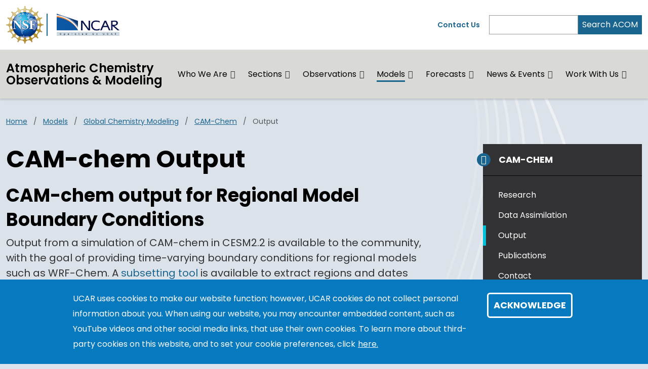

--- FILE ---
content_type: text/html; charset=UTF-8
request_url: https://www2.acom.ucar.edu/gcm/cam-chem-output
body_size: 14662
content:
<!DOCTYPE html>
<html lang="en" dir="ltr" prefix="og: https://ogp.me/ns#">
  <head>
    <meta charset="utf-8" />
<noscript><style>form.antibot * :not(.antibot-message) { display: none !important; }</style>
</noscript><link rel="canonical" href="https://www2.acom.ucar.edu/gcm/cam-chem-output" />
<link rel="icon" href="/profiles/composer/unity-profile/themes/unity/img/app-favicons/ncar/favicon.ico" />
<link rel="icon" sizes="16x16" href="/profiles/composer/unity-profile/themes/unity/img/app-favicons/ncar/favicon-16x16.png" />
<link rel="icon" sizes="32x32" href="/profiles/composer/unity-profile/themes/unity/img/app-favicons/ncar/favicon-32x32.png" />
<link rel="icon" sizes="96x96" href="/profiles/composer/unity-profile/themes/unity/img/app-favicons/ncar/favicon-96x96.png" />
<link rel="apple-touch-icon" href="/profiles/composer/unity-profile/themes/unity/img/app-favicons/ncar/apple-icon-60x60.png" />
<link rel="apple-touch-icon" sizes="72x72" href="/profiles/composer/unity-profile/themes/unity/img/app-favicons/ncar/apple-icon-72x72.png" />
<link rel="apple-touch-icon" sizes="76x76" href="/profiles/composer/unity-profile/themes/unity/img/app-favicons/ncar/apple-icon-76x76.png" />
<link rel="apple-touch-icon" sizes="114x114" href="/profiles/composer/unity-profile/themes/unity/img/app-favicons/ncar/apple-icon-114x114.png" />
<link rel="apple-touch-icon" sizes="120x120" href="/profiles/composer/unity-profile/themes/unity/img/app-favicons/ncar/apple-icon-120x120.png" />
<link rel="apple-touch-icon" sizes="144x144" href="/profiles/composer/unity-profile/themes/unity/img/app-favicons/ncar/apple-icon-144x144.png" />
<link rel="apple-touch-icon" sizes="152x152" href="/profiles/composer/unity-profile/themes/unity/img/app-favicons/ncar/apple-icon-152x152.png" />
<link rel="apple-touch-icon" sizes="180x180" href="/profiles/composer/unity-profile/themes/unity/img/app-favicons/ncar/apple-icon-180x180.png" />
<meta name="apple-mobile-web-app-capable" content="yes" />
<meta name="apple-mobile-web-app-title" content="NCAR" />
<meta name="application-name" content="NCAR" />
<meta name="msapplication-square150x150logo" content="/profiles/composer/unity-profile/themes/unity/img/app-favicons/ncar/ms-icon-150x150.png" />
<meta name="msapplication-square310x310logo" content="/profiles/composer/unity-profile/themes/unity/img/app-favicons/ncar/ms-icon-310x310.png" />
<meta name="msapplication-square70x70logo" content="/profiles/composer/unity-profile/themes/unity/img/app-favicons/ncar/ms-icon-70x70.png" />
<meta name="Generator" content="Drupal 10 (https://www.drupal.org)" />
<meta name="MobileOptimized" content="width" />
<meta name="HandheldFriendly" content="true" />
<meta name="viewport" content="width=device-width, initial-scale=1.0" />
<style>div#sliding-popup, div#sliding-popup .eu-cookie-withdraw-banner, .eu-cookie-withdraw-tab {background: #0779bf} div#sliding-popup.eu-cookie-withdraw-wrapper { background: transparent; } #sliding-popup h1, #sliding-popup h2, #sliding-popup h3, #sliding-popup p, #sliding-popup label, #sliding-popup div, .eu-cookie-compliance-more-button, .eu-cookie-compliance-secondary-button, .eu-cookie-withdraw-tab { color: #ffffff;} .eu-cookie-withdraw-tab { border-color: #ffffff;}</style>
<title>CAM-chem Output | Atmospheric Chemistry Observations &amp; Modeling</title>
<link rel="preconnect" href="https://fonts.gstatic.com" />
<link rel="stylesheet" href="https://fonts.googleapis.com/css2?family=Poppins:ital,wght@0,400;0,600;0,700;1,400;1,600;1,700&amp;family=Roboto+Mono:ital@0;1&amp;display=swap" />

    <title>CAM-chem Output | Atmospheric Chemistry Observations &amp; Modeling</title>
    <link rel="stylesheet" media="all" href="/sites/default/files/css/css_PnEOB1kW3gBBz4xkqn35YkC3BnD-cs5WNlSJgVecCQw.css?delta=0&amp;language=en&amp;theme=unity&amp;include=[base64]" />
<link rel="stylesheet" media="all" href="/sites/default/files/css/css_s60nJvKteR_VqWiVmTY-HACmyZgwijrZG1iWTg3VPsY.css?delta=1&amp;language=en&amp;theme=unity&amp;include=[base64]" />
<link rel="stylesheet" media="all" href="/sites/default/files/css/css_x7g6STKmuOYrXn96mr5TblDZAq1KBOuWzC6mj1G9lU8.css?delta=2&amp;language=en&amp;theme=unity&amp;include=[base64]" />

    <script type="application/json" data-drupal-selector="drupal-settings-json">{"path":{"baseUrl":"\/","pathPrefix":"","currentPath":"node\/329364","currentPathIsAdmin":false,"isFront":false,"currentLanguage":"en"},"pluralDelimiter":"\u0003","suppressDeprecationErrors":true,"gtag":{"tagId":"UA-332815-13","consentMode":false,"otherIds":["G-TZLBJD3LNT"],"events":[],"additionalConfigInfo":[]},"ajaxPageState":{"libraries":"[base64]","theme":"unity","theme_token":null},"ajaxTrustedUrl":[],"colorbox":{"opacity":"0.85","current":"{current} of {total}","previous":"\u00ab Prev","next":"Next \u00bb","close":"Close","maxWidth":"98%","maxHeight":"98%","fixed":true,"mobiledetect":true,"mobiledevicewidth":"480px"},"eu_cookie_compliance":{"cookie_policy_version":"1.0.0","popup_enabled":true,"popup_agreed_enabled":false,"popup_hide_agreed":false,"popup_clicking_confirmation":false,"popup_scrolling_confirmation":false,"popup_html_info":"\u003Cdiv aria-labelledby=\u0022popup-text\u0022  class=\u0022eu-cookie-compliance-banner eu-cookie-compliance-banner-info eu-cookie-compliance-banner--default\u0022\u003E\n  \u003Cdiv class=\u0022popup-content info eu-cookie-compliance-content\u0022\u003E\n        \u003Cdiv id=\u0022popup-text\u0022 class=\u0022eu-cookie-compliance-message\u0022 role=\u0022document\u0022\u003E\n      \u003Cp\u003EUCAR uses cookies to make our website function; however, UCAR cookies do not collect personal information about you. When using our website, you may encounter embedded content, such as YouTube videos and other social media links, that use their own cookies. To learn more about third-party cookies on this website, and to set your cookie preferences, click\u003C\/p\u003E\n\n              \u003Cbutton type=\u0022button\u0022 class=\u0022find-more-button eu-cookie-compliance-more-button\u0022\u003Ehere.\u003C\/button\u003E\n          \u003C\/div\u003E\n\n    \n    \u003Cdiv id=\u0022popup-buttons\u0022 class=\u0022eu-cookie-compliance-buttons\u0022\u003E\n            \u003Cbutton type=\u0022button\u0022 class=\u0022agree-button eu-cookie-compliance-default-button\u0022\u003EAcknowledge\u003C\/button\u003E\n          \u003C\/div\u003E\n  \u003C\/div\u003E\n\u003C\/div\u003E","use_mobile_message":false,"mobile_popup_html_info":"\u003Cdiv aria-labelledby=\u0022popup-text\u0022  class=\u0022eu-cookie-compliance-banner eu-cookie-compliance-banner-info eu-cookie-compliance-banner--default\u0022\u003E\n  \u003Cdiv class=\u0022popup-content info eu-cookie-compliance-content\u0022\u003E\n        \u003Cdiv id=\u0022popup-text\u0022 class=\u0022eu-cookie-compliance-message\u0022 role=\u0022document\u0022\u003E\n      \u003Ch2\u003EWe use cookies on this site to enhance your user experience\u003C\/h2\u003E\n\u003Cp\u003EBy tapping any link on this page you are giving your consent for us to set cookies.\u003C\/p\u003E\n\n              \u003Cbutton type=\u0022button\u0022 class=\u0022find-more-button eu-cookie-compliance-more-button\u0022\u003Ehere.\u003C\/button\u003E\n          \u003C\/div\u003E\n\n    \n    \u003Cdiv id=\u0022popup-buttons\u0022 class=\u0022eu-cookie-compliance-buttons\u0022\u003E\n            \u003Cbutton type=\u0022button\u0022 class=\u0022agree-button eu-cookie-compliance-default-button\u0022\u003EAcknowledge\u003C\/button\u003E\n          \u003C\/div\u003E\n  \u003C\/div\u003E\n\u003C\/div\u003E","mobile_breakpoint":768,"popup_html_agreed":false,"popup_use_bare_css":false,"popup_height":"auto","popup_width":"100%","popup_delay":1000,"popup_link":"https:\/\/www.ucar.edu\/cookie-other-tracking-technologies-notice","popup_link_new_window":true,"popup_position":false,"fixed_top_position":true,"popup_language":"en","store_consent":false,"better_support_for_screen_readers":true,"cookie_name":"gdpr_acknowledged_1","reload_page":false,"domain":"","domain_all_sites":false,"popup_eu_only":false,"popup_eu_only_js":false,"cookie_lifetime":365,"cookie_session":null,"set_cookie_session_zero_on_disagree":0,"disagree_do_not_show_popup":false,"method":"default","automatic_cookies_removal":true,"allowed_cookies":"","withdraw_markup":"\u003Cbutton type=\u0022button\u0022 class=\u0022eu-cookie-withdraw-tab\u0022\u003EPrivacy settings\u003C\/button\u003E\n\u003Cdiv aria-labelledby=\u0022popup-text\u0022 class=\u0022eu-cookie-withdraw-banner\u0022\u003E\n  \u003Cdiv class=\u0022popup-content info eu-cookie-compliance-content\u0022\u003E\n    \u003Cdiv id=\u0022popup-text\u0022 class=\u0022eu-cookie-compliance-message\u0022 role=\u0022document\u0022\u003E\n      \u003Ch2\u003EWe use cookies on this site to enhance your user experience\u003C\/h2\u003E\n\u003Cp\u003EYou have given your consent for us to set cookies.\u003C\/p\u003E\n\n    \u003C\/div\u003E\n    \u003Cdiv id=\u0022popup-buttons\u0022 class=\u0022eu-cookie-compliance-buttons\u0022\u003E\n      \u003Cbutton type=\u0022button\u0022 class=\u0022eu-cookie-withdraw-button \u0022\u003EWithdraw consent\u003C\/button\u003E\n    \u003C\/div\u003E\n  \u003C\/div\u003E\n\u003C\/div\u003E","withdraw_enabled":false,"reload_options":0,"reload_routes_list":"","withdraw_button_on_info_popup":false,"cookie_categories":[],"cookie_categories_details":[],"enable_save_preferences_button":true,"cookie_value_disagreed":"0","cookie_value_agreed_show_thank_you":"1","cookie_value_agreed":"2","containing_element":"body","settings_tab_enabled":false,"olivero_primary_button_classes":"","olivero_secondary_button_classes":"","close_button_action":"close_banner","open_by_default":true,"modules_allow_popup":true,"hide_the_banner":false,"geoip_match":true,"unverified_scripts":[]},"user":{"uid":0,"permissionsHash":"f4a4947b38761a44e1ff0f080959a76f44accc45f92cf7e5be6e016c87e3a076"}}</script>
<script src="/sites/default/files/js/js_H68Yhhazwtcp6Ns2cMYrW2WNJ6QJDViOe8bfGq1f0k0.js?scope=header&amp;delta=0&amp;language=en&amp;theme=unity&amp;include=[base64]"></script>
<script src="/modules/composer/google_tag/js/gtag.js?t7oo22"></script>

  </head>
  <body class="path-node page-node-type-basic-page ncar">
        <a href="#main-content" class="visually-hidden focusable skip-link">
      Skip to main content
    </a>
    
      <div class="dialog-off-canvas-main-canvas" data-off-canvas-main-canvas>
    <div class="layout-container">

  <header role="banner">
      <div class="region region-header">
    <nav role="navigation" aria-labelledby="block-main-navigation-menu" id="block-main-navigation" class="block block-menu navigation menu--main navbar navbar-expand-md navbar-light align-items-start py-0">
            
  <h2 class="visually-hidden" id="block-main-navigation-menu">Main navigation</h2>
  

  <div class="container-fluid px-0">
    <div class="row gx-0 flex-grow-1">
      <div class="col-12">
        <div class="container-lg">
                      <div class="row gx-0 py-md-1">
            <div class="col col-md-7 py-md-1">
              <div class="d-flex">
                <div class="pe-1 my-1 my-md-0 nsf-logo align-self-center">
                  <a href="https://nsf.gov" title="U.S. NSF Home">
                    <img src="/profiles/composer/unity-profile/themes/unity/img/NSF_Official_logo.png" alt="U.S. NSF Logo" />
                  </a>
                </div>
                <div class="ps-2 my-1 py-md-0 align-self-center ncar-logo">
                  <div class="mb-0 small-ncar-logo">
                    <a href="https://ncar.ucar.edu">
                      <img src="/profiles/composer/unity-profile/themes/unity/img/logo-ncar.png" alt="NSF NCAR Logo" />
                    </a>
                  </div>
                </div>
                <div class="ms-auto px-0 py-md-0 d-md-none justify-content-end mobile-toggler">
                  <button id="menuIcon" class="navbar-toggler collapsed btn border-left" type="button" data-bs-toggle="collapse" data-bs-target="#navbarSupportedContent1,#navbarSupportedContent2" aria-controls="navbarSupportedContent" aria-expanded="false" aria-label="Toggle navigation">
                  </button>
                </div>
              </div>
            </div>
            <div class="utility-menu col collapse d-none d-md-flex justify-content-end align-items-center pe-0">
              <div>
                <a href="/form/contact">Contact Us</a>
              </div>
              <form class="d-flex ms-2 border-left" action="/search" method="GET" id="header-search-form">
                <input name="search_api_fulltext" class="form-control" id="siteSearch" type="search" aria-label="Search" >
                <button class="text-white bg-org-dark" type="submit" aria-label="Search">Search ACOM</button>
              </form>
            </div>
          </div>
                  </div>
      </div>
      <div class="col-12 navbar-wrapper border-top">
        <div class="container-lg collapse navbar-collapse" id="navbarSupportedContent1">
                    <div class="site-name mx-3 mx-md-0 my-2"><a href="/">Atmospheric Chemistry Observations &amp; Modeling</a></div>
          
                                
        <ul class="menu navbar-nav me-auto mb-2 mb-md-0 align-items-center">
                              <li class="menu-item nav-item menu-item--expanded dropdown d-flex flex-wrap">
                  <a href="/who-we-are" title="Introducing the Atmospheric Chemistry Observations &amp; Modeling laboratory (ACOM)" class="nav-link" data-drupal-link-system-path="node/414679">Who We Are</a>
                          <button id="who-we-are" class="btn dropdown-toggle px-3 px-md-0 mx-md-1" role="button" data-bs-toggle="dropdown" aria-expanded="false" aria-label="Expand/Collapse Who We Are"></button>
          <div class="dropdown-menu" aria-labelledby="who-we-are">
                                <ul class="menu menu-grid">
          <li class="menu-grid-item">
        <a href="/about" title="About the Atmospheric Chemistry Observations &amp; Modeling lab" class="dropdown-item" data-drupal-link-system-path="node/40855">About</a>
      </li>
          <li class="menu-grid-item">
        <a href="/acom-organization-chart" title="ACOM Organization Chart" class="dropdown-item" data-drupal-link-system-path="node/414678">Organization</a>
      </li>
          <li class="menu-grid-item">
        <a href="/about/advisory-committee" title="Listing of ACOM Science Advisory Board Members" class="dropdown-item" data-drupal-link-system-path="node/176056">Science Advisory Board</a>
      </li>
          <li class="menu-grid-item">
        <a href="/about/acom-code-conduct" title="ACOM Code of Conduct for all laboratory employees and visitors" class="dropdown-item" data-drupal-link-system-path="node/412137">Code of Conduct</a>
      </li>
          <li class="menu-grid-item">
        <a href="/about/acom-administrative-group" title="Contact information for the ACOM Administrative group" class="dropdown-item" data-drupal-link-system-path="node/48935">Contact Us</a>
      </li>
          <li class="menu-grid-item">
        <a href="https://www2.acom.ucar.edu/opportunities/acom-visitor-program" title="Information for ACOM Visitors" class="dropdown-item">Visit Us</a>
      </li>
          <li class="menu-grid-item">
        <a href="/who-we-are/acom-strategic-science-plan" class="dropdown-item" data-drupal-link-system-path="node/414846">ACOM Strategic Science Plan</a>
      </li>
      </ul>

                      </div>
              </li>
                            <li class="menu-item nav-item menu-item--expanded dropdown d-flex flex-wrap">
                  <a href="/sections" title="Scientific themes within ACOM research" class="nav-link" data-drupal-link-system-path="node/47137">Sections</a>
                          <button id="sections" class="btn dropdown-toggle px-3 px-md-0 mx-md-1" role="button" data-bs-toggle="dropdown" aria-expanded="false" aria-label="Expand/Collapse Sections"></button>
          <div class="dropdown-menu" aria-labelledby="sections">
                                <ul class="menu ">
          <li class="menu-grid-item">
        <a href="/atmospheric-composition-remote-sensing-and-prediction-acresp" title="ACRESP" class="dropdown-item" data-drupal-link-system-path="node/414330">Atmospheric Composition Remote Sensing and Prediction (ACRESP)</a>
      </li>
          <li class="menu-grid-item">
        <a href="/experimental-science-section-ess" title="Experimental Science Section" class="dropdown-item" data-drupal-link-system-path="node/414331">Experimental Science Section (ESS)</a>
      </li>
          <li class="menu-grid-item">
        <a href="/acom-modeling-modeling" title="MODELING" class="dropdown-item" data-drupal-link-system-path="node/414332">ACOM Modeling</a>
      </li>
      </ul>

                      </div>
              </li>
                            <li class="menu-item nav-item menu-item--expanded dropdown d-flex flex-wrap">
                  <a href="/observations" title="Measure the composition of the atmosphere using specialized instruments" class="nav-link" data-drupal-link-system-path="node/18311">Observations</a>
                          <button id="observations" class="btn dropdown-toggle px-3 px-md-0 mx-md-1" role="button" data-bs-toggle="dropdown" aria-expanded="false" aria-label="Expand/Collapse Observations"></button>
          <div class="dropdown-menu" aria-labelledby="observations">
                                <ul class="menu menu-grid">
          <li class="menu-grid-item">
        <a href="/campaigns" title="Data collection outside the laboratory" class="dropdown-item" data-drupal-link-system-path="campaigns">Field Campaigns</a>
      </li>
          <li class="menu-grid-item">
        <a href="/observations/community-requestable-instrumentation" title="Community-Requestable Instrumentation" class="dropdown-item" data-drupal-link-system-path="node/49813">Requestable Instrumentation</a>
      </li>
          <li class="menu-grid-item">
        <a href="/observations/situairborne-observations" class="dropdown-item" data-drupal-link-system-path="node/414725">In-Situ/Airborne Observations</a>
      </li>
          <li class="menu-grid-item">
        <a href="/sections/laboratory-kinetics-group" title="Laboratory Kinetics Group" class="dropdown-item" data-drupal-link-system-path="node/49681">Laboratory Studies</a>
      </li>
          <li class="menu-grid-item">
        <a href="/remote-sensing-0" title="Satellite-based observations" class="dropdown-item" data-drupal-link-system-path="node/414727">Remote Sensing</a>
      </li>
          <li class="menu-grid-item">
        <a href="/sections/utls" title="Upper Troposphere - Lower Stratosphere (UTLS)" class="dropdown-item" data-drupal-link-system-path="node/49423">UTLS</a>
      </li>
          <li class="menu-grid-item">
        <a href="/engineering" class="dropdown-item" data-drupal-link-system-path="node/132191">Engineering</a>
      </li>
      </ul>

                      </div>
              </li>
                            <li class="menu-item nav-item menu-item--expanded dropdown d-flex flex-wrap menu-item--active-trail">
                  <a href="/sections/acom-community-models" title="Description of numerical models developed and used at ACOM" class="nav-link active" aria-current="page" data-drupal-link-system-path="node/47140">Models</a>
                          <button id="models" class="btn dropdown-toggle px-3 px-md-0 mx-md-1" role="button" data-bs-toggle="dropdown" aria-expanded="false" aria-label="Expand/Collapse Models"></button>
          <div class="dropdown-menu" aria-labelledby="models">
                                <ul class="menu menu-grid">
          <li class="menu-grid-item">
        <a href="/global-chemistry-modeling" class="dropdown-item">Global Chemistry Modeling</a>
      </li>
          <li class="menu-grid-item">
        <a href="/regional-modeling" class="dropdown-item" data-drupal-link-system-path="node/414722">Regional Modeling</a>
      </li>
          <li class="menu-grid-item">
        <a href="/unified-modeling" class="dropdown-item">Unified Modeling</a>
      </li>
          <li class="menu-grid-item">
        <a href="/process-modeling" class="dropdown-item" data-drupal-link-system-path="node/414724">Process Modeling</a>
      </li>
          <li class="menu-grid-item">
        <a href="/modeling/geoengineering" title="Climate intervention strategies" class="dropdown-item" data-drupal-link-system-path="node/314057">Geoengineering</a>
      </li>
          <li class="menu-grid-item">
        <a href="/gcm/mozart" title="Model for OZone and Related chemical Tracers" class="dropdown-item" data-drupal-link-system-path="node/44695">MOZART</a>
      </li>
      </ul>

                      </div>
              </li>
                            <li class="menu-item nav-item menu-item--expanded dropdown d-flex flex-wrap">
                  <a href="/acresp/forecasts-and-near-real-time-nrt-products" title="Chemical forecasts of climate and weather" class="nav-link" data-drupal-link-system-path="node/26353">Forecasts</a>
                          <button id="forecasts" class="btn dropdown-toggle px-3 px-md-0 mx-md-1" role="button" data-bs-toggle="dropdown" aria-expanded="false" aria-label="Expand/Collapse Forecasts"></button>
          <div class="dropdown-menu" aria-labelledby="forecasts">
                                <ul class="menu ">
          <li class="menu-grid-item">
        <a href="/waccm-global-model" title="Whole Atmosphere Community Climate Model" class="dropdown-item" data-drupal-link-system-path="node/414711">WACCM Global Model</a>
      </li>
          <li class="menu-grid-item">
        <a href="/satellites-and-wrf-chem-regional-model" title="WRF-Chem, MOPITT, TROPOMI, and FINN" class="dropdown-item" data-drupal-link-system-path="node/414712">Satellites and WRF-Chem Regional Model</a>
      </li>
          <li class="menu-grid-item">
        <a href="/subset-download" title="Extract model output by subsets of date and lat-lon bounding box." class="dropdown-item" data-drupal-link-system-path="node/414713">Subset Download</a>
      </li>
          <li class="menu-grid-item">
        <a href="/acresp/field-campaign-design-support" class="dropdown-item" data-drupal-link-system-path="node/26352">Field Campaign Support</a>
      </li>
      </ul>

                      </div>
              </li>
                            <li class="menu-item nav-item menu-item--expanded dropdown d-flex flex-wrap">
                  <a href="/news-and-events" title="Publications, workshops, events, and media coverage" class="nav-link" data-drupal-link-system-path="node/414690">News &amp; Events</a>
                          <button id="news-events" class="btn dropdown-toggle px-3 px-md-0 mx-md-1" role="button" data-bs-toggle="dropdown" aria-expanded="false" aria-label="Expand/Collapse News &amp; Events"></button>
          <div class="dropdown-menu" aria-labelledby="news-events">
                                <ul class="menu ">
          <li class="menu-grid-item">
        <a href="/seminars" title="Lectures on topics of atmospheric chemistry" class="dropdown-item" data-drupal-link-system-path="node/414738">ACOM Seminar Series</a>
      </li>
          <li class="menu-grid-item">
        <a href="/meetings-and-workshops" title="Workshops, conferences, and other meetings" class="dropdown-item" data-drupal-link-system-path="node/414740">Meetings and Workshops</a>
      </li>
          <li class="menu-grid-item">
        <a href="https://www2.acom.ucar.edu/news" title="Explore media coverage on ACOM research" class="dropdown-item">ACOM In the News</a>
      </li>
          <li class="menu-grid-item">
        <a href="/events/research-reports" title="Internal reports on recent research and scientific support" class="dropdown-item" data-drupal-link-system-path="node/41428">All-Staff Reports</a>
      </li>
          <li class="menu-grid-item">
        <a href="/pubs" title="Scientific publications that describe and document our research" class="dropdown-item" data-drupal-link-system-path="node/40805">Publications</a>
      </li>
      </ul>

                      </div>
              </li>
                            <li class="menu-item nav-item menu-item--expanded dropdown d-flex flex-wrap">
                  <a href="/work-with-us" title="Explore options for working and partnering with us" class="nav-link" data-drupal-link-system-path="node/414684">Work With Us</a>
                          <button id="work-with-us" class="btn dropdown-toggle px-3 px-md-0 mx-md-1" role="button" data-bs-toggle="dropdown" aria-expanded="false" aria-label="Expand/Collapse Work With Us"></button>
          <div class="dropdown-menu" aria-labelledby="work-with-us">
                                <ul class="menu ">
          <li class="menu-grid-item">
        <a href="/opportunities/post-doctoral-program" class="dropdown-item" data-drupal-link-system-path="node/40907">Postdoctoral Fellows</a>
      </li>
          <li class="menu-grid-item">
        <a href="/ralph-cicerone-fellowship" title="Information on the Ralph Cicerone Program" class="dropdown-item" data-drupal-link-system-path="node/323638">Cicerone Program</a>
      </li>
          <li class="menu-grid-item">
        <a href="/opportunities/acom-visitor-program" title="Information for ACOM Visitors" class="dropdown-item" data-drupal-link-system-path="node/40910">ACOM Visitor Program</a>
      </li>
          <li class="menu-grid-item">
        <a href="/opportunities" title="Collaboration with universities, government labs, and private industry" class="dropdown-item" data-drupal-link-system-path="node/40906">Other Opportunities</a>
      </li>
      </ul>

                      </div>
              </li>
        </ul>
  



                  </div>
      </div>
      <div class="col-12 mobile-utility-menu px-2 d-md-none">
        <div class="collapse navbar-collapse justify-content-end" id="navbarSupportedContent2">
          <form class="flex-column" action="/search" id="mobile-search-form">
            <div>
              <label for="mobileSearch">Search ACOM</label>
            </div>
            <div class="d-flex">
              <input name="search_api_fulltext" class="form-control" id="mobileSearch" type="search" aria-label="Search">
              <button class="text-white bg-org-dark" type="submit" aria-label="Search"><i class="fas fa-magnifying-glass"></i></button>
            </div>
          </form>
          <div class="py-2 contact">
            <a href="/form/contact">Contact Us</a>
          </div>
        </div>
      </div>
    </div>
  </div>
</nav>

  </div>

  </header>
  <main class="container-lg pt-2 pt-md-3">
    <a id="main-content" tabindex="-1"></a>    <div class="d-print-flex">
      <div class="layout-content main-content-wrapper">
          <div class="region region-content">
    <div data-drupal-messages-fallback class="hidden"></div><div id="block-unity-main-page-content" class="block block-system block-system-main-block">
  
    
      
<article class="node node--type-basic-page node--view-mode-full main-content-wrapper">
  
    
  
  <div class="node__content main-content">
        <div class="no-contacts-added layout__region--twocol d-grid d-print-flex with-sidebar">

          <div  class="layout__region layout__region--main-top breadcrumb-wrapper">
        <div class="block block-system block-system-breadcrumb-block">
  
    
      
  <nav class="mb-3 d-print-none" role="navigation" aria-labelledby="system-breadcrumb">
    <h2 id="system-breadcrumb" class="visually-hidden">Breadcrumb</h2>
    <ol class="breadcrumb">
    
              <li class="breadcrumb-item">
          <a href="/">Home</a>
        </li>
      
    
              <li class="breadcrumb-item">
          <a href="/sections/acom-community-models">Models</a>
        </li>
      
    
              <li class="breadcrumb-item">
          <a href="/global-chemistry-modeling">Global Chemistry Modeling</a>
        </li>
      
    
              <li class="breadcrumb-item">
          <a href="/gcm/cam-chem">CAM-chem</a>
        </li>
      
    
              <li class="breadcrumb-item active">
          Output
        </li>
      
        </ol>
  </nav>

  </div>

      </div>
    
          <main  class="layout__region layout__region--main main-content-wrapper">
        <h1>CAM-chem Output</h1>                <div class="block block-layout-builder block-field-blocknodebasic-pagefield-main-content">
  
    
      
      <div class="field field--name-field-main-content field--type-entity-reference-revisions field--label-hidden field__items">
              <div class="field__item">  <div class="paragraph paragraph--type--rich-text paragraph--view-mode--default">
            <div class="layout layout--onecol">
    <div  class="layout__region layout__region--content">
      <div class="block block-layout-builder block-field-blockparagraphrich-textfield-body">
  
    
      
            <div class="clearfix text-formatted field field--name-field-body field--type-text-long field--label-hidden field__item"><h2>CAM-chem output for Regional Model Boundary Conditions</h2>
<p>Output from a simulation of CAM-chem in CESM2.2 is available to the community, with the goal of providing time-varying boundary conditions for regional models such as WRF-Chem. A <a href="https://www.acom.ucar.edu/cesm/subset.shtml">subsetting tool</a> is available to extract regions and dates from the large model output files. Please see the <a href="https://wiki.ucar.edu/spaces/camchem/pages/502301240/CESM2.2+CAM-chem+as+Boundary+Conditions">CAM-chem wiki page</a> for additional information about the simulation and access instructions. Output for January 2001 through June 2019 is currently available (and being continued to present).</p>
<p><br>&nbsp;</p>
</div>
      
  </div>

    </div>
  </div>

      </div>
</div>
          </div>
  
  </div>
<div class="block block-layout-builder block-extra-field-blocknodebasic-pagelinks">
  
    
      
  </div>
<div class="block block-layout-builder block-field-blocknodebasic-pagefield-acom-type">
  
    
      
  <div class="field field--name-field-acom-type field--type-entity-reference field--label-inline clearfix">
    <div class="field__label">ACOM Type</div>
          <div class="field__items">
              <div class="field__item">CAM-chem</div>
              </div>
      </div>

  </div>

      </main>
    
          <aside  class="layout__region layout__region--sidebar-top sidebar-nav mb-md-4">
        

  <aside class="block block-contextual-menu-block sidebar-nav">

          <div class="d-flex justify-content-between" id="sidebarHeader">
        
                  <h2 class="px-2 px-md-3 py-md-2 text-white">
                        <a href="/gcm/cam-chem" title="Community Atmosphere Model with Chemistry" class="i-angle-left--before text-white" data-drupal-link-system-path="node/44693">CAM-chem</a>
          </h2>
          <button class="btn text-white collapsed px-2 d-md-none" href="#sidebarMenu" id="sidebarCollapseButton" aria-label="Content Types" data-bs-toggle="collapse" data-bs-target="#sidebarMenu" role="button" aria-expanded="false" aria-controls="sidebarMenu">
          </button>
              </div>

      <div id="sidebarMenu" class="py-2 collapse" aria-labelledby="sidebar" data-parent="#sidebar">
        <ul class="nav flex-column">
                      <li class="nav-item">
                                            <a href="/gcm/cam-chem-research" class="nav-link" data-drupal-link-system-path="node/329358">Research</a>
                          </li>
                      <li class="nav-item">
                                            <a href="/gcm/cam-chem-data-assimilation" class="nav-link" data-drupal-link-system-path="node/329361">Data Assimilation</a>
                          </li>
                      <li class="nav-item">
                                            <span class="is-active nav-link">Output</span>
                          </li>
                      <li class="nav-item">
                                            <a href="/gcm/cam-chem-publications" class="nav-link" data-drupal-link-system-path="node/329367">Publications</a>
                          </li>
                      <li class="nav-item">
                                            <a href="/gcm/cam-chem-people" class="nav-link" data-drupal-link-system-path="node/329370">Contact</a>
                          </li>
                  </ul>
      </div>
      </aside>




                                                                                

<aside  class="block block-menu navigation menu--acclip-menu sidebar-nav">
    <div class="d-flex justify-content-between" id="sidebarHeader">
      
            <h2 class="px-2 px-md-3 py-md-2 text-light">
        ACCLIP Field Campaign
      </h2>
      
      <button class="btn text-light collapsed px-2 d-md-none" href="#sidebarMenu-Xc5bIuYMhl" id="sidebarCollapseButton-Xc5bIuYMhl" aria-label="Content Types" data-bs-toggle="collapse" data-bs-target="#sidebarMenu-Xc5bIuYMhl" role="button" aria-expanded="false" aria-controls="sidebarMenu-Xc5bIuYMhl">
      </button>
    </div>

      <div id="sidebarMenu-Xc5bIuYMhl" class="py-2 sidebarCustomMenu collapse" aria-labelledby="sidebar" data-parent="#sidebar">
            <ul class="nav flex-column">
                  <li class="nav-item">
                        <a href="/acclip" title="Field campaign home page" class="nav-link" data-drupal-link-system-path="node/339217">ACCLIP</a>
          </li>
                  <li class="nav-item">
                        <a href="/acclip/operations" title="ACCLIP flight operations" class="nav-link" data-drupal-link-system-path="node/339424">Operations</a>
          </li>
                  <li class="nav-item">
                        <a href="/acclip/gv-payload" title="Equipment on the Gulfstream 5 research aircraft" class="nav-link" data-drupal-link-system-path="node/346671">GV Payload</a>
          </li>
                  <li class="nav-item">
                        <a href="/acclip/wb-57-payload" title="Equipment on the WB-57 research aircraft" class="nav-link" data-drupal-link-system-path="node/370654">WB-57</a>
          </li>
                  <li class="nav-item">
                        <a href="/acclip/ground-based-collaborations" title="Ground-Based Collaborations" class="nav-link" data-drupal-link-system-path="node/414159">Ground</a>
          </li>
                  <li class="nav-item">
                        <a href="/acclip/science-activities" title="Science Activities" class="nav-link" data-drupal-link-system-path="node/369969">Science</a>
          </li>
                  <li class="nav-item">
                        <a href="/acclip/publications" title="Papers, posters, and presentations about ACCLIP" class="nav-link" data-drupal-link-system-path="node/388485">Publications</a>
          </li>
                  <li class="nav-item">
                        <a href="/acclip/links" title="Related organizations and pages" class="nav-link" data-drupal-link-system-path="node/354282">Links</a>
          </li>
                  <li class="nav-item">
                        <a href="/acclip/people" title="Team for the field campaign" class="nav-link" data-drupal-link-system-path="node/346668">People</a>
          </li>
              </ul>
          </div>
  </aside>




                                                                                

<aside  class="block block-menu navigation menu--asian-monsoon sidebar-nav">
    <div class="d-flex justify-content-between" id="sidebarHeader">
      
            <h2 class="px-2 px-md-3 py-md-2 text-light">
        Asian Monsoon
      </h2>
      
      <button class="btn text-light collapsed px-2 d-md-none" href="#sidebarMenu-TfNIivUw81" id="sidebarCollapseButton-TfNIivUw81" aria-label="Content Types" data-bs-toggle="collapse" data-bs-target="#sidebarMenu-TfNIivUw81" role="button" aria-expanded="false" aria-controls="sidebarMenu-TfNIivUw81">
      </button>
    </div>

      <div id="sidebarMenu-TfNIivUw81" class="py-2 sidebarCustomMenu collapse" aria-labelledby="sidebar" data-parent="#sidebar">
            <ul class="nav flex-column">
                  <li class="nav-item">
                        <a href="/acam" title="Atmospheric Composition and the Asian Monsoon (ACAM)" class="nav-link" data-drupal-link-system-path="node/59738">ACAM</a>
          </li>
                  <li class="nav-item">
                        <a href="/acam/committee" title="ACAM Scientific Steering Group (SSG)" class="nav-link" data-drupal-link-system-path="node/59905">Steering Committee</a>
          </li>
                  <li class="nav-item">
                        <a href="http://www.acom.ucar.edu/utls/2013/" class="nav-link">1st Workshop (Kathmandu 2013)</a>
          </li>
                  <li class="nav-item">
                        <a href="/acam/bangkok2015" class="nav-link" data-drupal-link-system-path="node/77853">2nd Workshop (Bangkok 2015)</a>
          </li>
                  <li class="nav-item">
                        <a href="/acam/guangzhou-2017" class="nav-link" data-drupal-link-system-path="node/240266">3rd Workshop (Guangzhou 2017)</a>
          </li>
                  <li class="nav-item">
                        <a href="/acam/kuala-lumpur-2019" class="nav-link" data-drupal-link-system-path="node/363258">4th Workshop (Kuala Lumpur 2019)</a>
          </li>
                  <li class="nav-item">
                        <a href="/acam/dhaka-2023" class="nav-link" data-drupal-link-system-path="node/414206">5th Workshop (Dhaka 2023)</a>
          </li>
                  <li class="nav-item">
                        <a href="/acam/bali-2025" class="nav-link" data-drupal-link-system-path="node/414759">6th Workshop (Bali 2025)</a>
          </li>
                  <li class="nav-item">
                        <a href="/acam/activities" title="ACAM Workshops and Special Sessions" class="nav-link" data-drupal-link-system-path="node/59907">Past Activities</a>
          </li>
              </ul>
          </div>
  </aside>




                                                                                

<aside  class="block block-menu navigation menu--biomass-burning sidebar-nav">
    <div class="d-flex justify-content-between" id="sidebarHeader">
      
            <h2 class="px-2 px-md-3 py-md-2 text-light">
        Biomass Burning
      </h2>
      
      <button class="btn text-light collapsed px-2 d-md-none" href="#sidebarMenu-rnRhNmEDuG" id="sidebarCollapseButton-rnRhNmEDuG" aria-label="Content Types" data-bs-toggle="collapse" data-bs-target="#sidebarMenu-rnRhNmEDuG" role="button" aria-expanded="false" aria-controls="sidebarMenu-rnRhNmEDuG">
      </button>
    </div>

      <div id="sidebarMenu-rnRhNmEDuG" class="py-2 sidebarCustomMenu collapse" aria-labelledby="sidebar" data-parent="#sidebar">
            <ul class="nav flex-column">
                  <li class="nav-item">
                        <a href="/bburned" title="Biomass Burning Uncertainty: ReactioNs, Emissions and Dynamics" class="nav-link" data-drupal-link-system-path="node/414216">BBURNED</a>
          </li>
                  <li class="nav-item">
                        <a href="/bburned/steering-committee" class="nav-link" data-drupal-link-system-path="node/414220">Steering Committee</a>
          </li>
                  <li class="nav-item">
                        <a href="/bburned/emission-estimation" class="nav-link" data-drupal-link-system-path="node/414217">WG: Emissions</a>
          </li>
                  <li class="nav-item">
                        <a href="/bburned/atmospheric-chemistry-processes" class="nav-link" data-drupal-link-system-path="node/414218">WG: Atmospheric Chemistry</a>
          </li>
                  <li class="nav-item">
                        <a href="/bburned/modeling-atmospheric-composition" class="nav-link" data-drupal-link-system-path="node/414219">WG: Atmospheric Modeling</a>
          </li>
                  <li class="nav-item">
                        <a href="/bburned/fire-emission-workshop-virtual-2023" title="Fire emission workshop (Virtual 2023)" class="nav-link" data-drupal-link-system-path="node/414245">Workshop: FEW (2023)</a>
          </li>
                  <li class="nav-item">
                        <a href="https://www2.acom.ucar.edu/bburned/workshop-2024-fire-uncertainty" class="nav-link">Workshop: FUNCHEM (2024)</a>
          </li>
                  <li class="nav-item">
                        <a href="/bburned/relevant-resources" title="Links and further reading" class="nav-link" data-drupal-link-system-path="node/414246">Relevant Resources</a>
          </li>
                  <li class="nav-item">
                        <a href="/bburned/related-meetings-workshops" class="nav-link" data-drupal-link-system-path="node/414295">Related Meetings and Workshops</a>
          </li>
                  <li class="nav-item">
                        <a href="/bburned/activity-history" class="nav-link" data-drupal-link-system-path="node/414221">Activity History</a>
          </li>
              </ul>
          </div>
  </aside>




                                                                                

<aside  class="block block-menu navigation menu--cranes sidebar-nav">
    <div class="d-flex justify-content-between" id="sidebarHeader">
      
            <h2 class="px-2 px-md-3 py-md-2 text-light">
        Chemical Reanalyses
      </h2>
      
      <button class="btn text-light collapsed px-2 d-md-none" href="#sidebarMenu-IF600HX7HQ" id="sidebarCollapseButton-IF600HX7HQ" aria-label="Content Types" data-bs-toggle="collapse" data-bs-target="#sidebarMenu-IF600HX7HQ" role="button" aria-expanded="false" aria-controls="sidebarMenu-IF600HX7HQ">
      </button>
    </div>

      <div id="sidebarMenu-IF600HX7HQ" class="py-2 sidebarCustomMenu collapse" aria-labelledby="sidebar" data-parent="#sidebar">
            <ul class="nav flex-column">
                  <li class="nav-item">
                        <a href="/cranes" title="Chemical Reanalysis And flux iNvErsionS" class="nav-link" data-drupal-link-system-path="node/414237">CRANES</a>
          </li>
                  <li class="nav-item">
                        <a href="/cranes/overview-chemical-reanalyses" title="Overview of chemical reanalyses" class="nav-link" data-drupal-link-system-path="node/414250">Overview of chemical reanalyses</a>
          </li>
              </ul>
          </div>
  </aside>




                                                                                

<aside  class="block block-menu navigation menu--chronos-project sidebar-nav">
    <div class="d-flex justify-content-between" id="sidebarHeader">
      
            <h2 class="px-2 px-md-3 py-md-2 text-light">
        CHRONOS Project
      </h2>
      
      <button class="btn text-light collapsed px-2 d-md-none" href="#sidebarMenu-8bPyYceqky" id="sidebarCollapseButton-8bPyYceqky" aria-label="Content Types" data-bs-toggle="collapse" data-bs-target="#sidebarMenu-8bPyYceqky" role="button" aria-expanded="false" aria-controls="sidebarMenu-8bPyYceqky">
      </button>
    </div>

      <div id="sidebarMenu-8bPyYceqky" class="py-2 sidebarCustomMenu collapse" aria-labelledby="sidebar" data-parent="#sidebar">
            <ul class="nav flex-column">
                  <li class="nav-item">
                        <a href="/sites/default/files/2022-05/CHRONOS_team_03-11-2017.pdf" title="Science team" class="nav-link">Team</a>
          </li>
                  <li class="nav-item">
                        <a href="/sites/default/files/2022-05/CHRONOS_mission_SLIDE_06-12-2017_1000px.jpg" class="nav-link">Mission</a>
          </li>
                  <li class="nav-item">
                        <a href="/sites/default/files/2022-05/CHRONOS_science_SLIDE-April10-2017-100dpi.pdf" class="nav-link">Science</a>
          </li>
              </ul>
          </div>
  </aside>




                                                                                

<aside  class="block block-menu navigation menu--cloud-chemistry sidebar-nav">
    <div class="d-flex justify-content-between" id="sidebarHeader">
      
            <h2 class="px-2 px-md-3 py-md-2 text-light">
        Cloud Chemistry Studies
      </h2>
      
      <button class="btn text-light collapsed px-2 d-md-none" href="#sidebarMenu-rujnun1Fbq" id="sidebarCollapseButton-rujnun1Fbq" aria-label="Content Types" data-bs-toggle="collapse" data-bs-target="#sidebarMenu-rujnun1Fbq" role="button" aria-expanded="false" aria-controls="sidebarMenu-rujnun1Fbq">
      </button>
    </div>

      <div id="sidebarMenu-rujnun1Fbq" class="py-2 sidebarCustomMenu collapse" aria-labelledby="sidebar" data-parent="#sidebar">
            <ul class="nav flex-column">
                  <li class="nav-item">
                        <a href="/cloud-chemistry" title="Cloud Chemistry Home" class="nav-link" data-drupal-link-system-path="node/243436">Cloud Chemistry</a>
          </li>
                  <li class="nav-item">
                        <a href="/cloud-chemistry/committee" class="nav-link" data-drupal-link-system-path="node/243439">Committee</a>
          </li>
                  <li class="nav-item">
                        <a href="/cloud-chemistry/activities" class="nav-link" data-drupal-link-system-path="node/243442">Activities</a>
          </li>
              </ul>
          </div>
  </aside>




                                                                                

<aside  class="block block-menu navigation menu--contrast-field-campaign sidebar-nav">
    <div class="d-flex justify-content-between" id="sidebarHeader">
      
            <h2 class="px-2 px-md-3 py-md-2 text-light">
        CONTRAST Field Campaign
      </h2>
      
      <button class="btn text-light collapsed px-2 d-md-none" href="#sidebarMenu-aur4X_TKSF" id="sidebarCollapseButton-aur4X_TKSF" aria-label="Content Types" data-bs-toggle="collapse" data-bs-target="#sidebarMenu-aur4X_TKSF" role="button" aria-expanded="false" aria-controls="sidebarMenu-aur4X_TKSF">
      </button>
    </div>

      <div id="sidebarMenu-aur4X_TKSF" class="py-2 sidebarCustomMenu collapse" aria-labelledby="sidebar" data-parent="#sidebar">
            <ul class="nav flex-column">
                  <li class="nav-item">
                        <a href="/contrast" title="CONvective TRansport of Active Species in the Tropics" class="nav-link" data-drupal-link-system-path="node/749">CONTRAST</a>
          </li>
                  <li class="nav-item">
                        <a href="/contrast/scientific-documents" title="Scientific Documents" class="nav-link" data-drupal-link-system-path="node/26239">Documents</a>
          </li>
                  <li class="nav-item">
                        <a href="/contrast/science-team" title="Science Team" class="nav-link" data-drupal-link-system-path="node/26240">Team</a>
          </li>
                  <li class="nav-item">
                        <a href="/contrast/meetings-and-workshops" title="Meetings and Workshops" class="nav-link" data-drupal-link-system-path="node/26241">Meetings</a>
          </li>
                  <li class="nav-item">
                        <a href="/contrast/campaign" title="Field Campaign" class="nav-link" data-drupal-link-system-path="node/26242">Campaign</a>
          </li>
                  <li class="nav-item">
                        <a href="/contrast/gv-payload" title="GV Payload" class="nav-link" data-drupal-link-system-path="node/32046">Payload</a>
          </li>
                  <li class="nav-item">
                        <a href="/contrast/links" title="Links to other CONTRAST sites" class="nav-link" data-drupal-link-system-path="node/34007">Links</a>
          </li>
              </ul>
          </div>
  </aside>




                                                                                

<aside  class="block block-menu navigation menu--firex-aq-field-campaign sidebar-nav">
    <div class="d-flex justify-content-between" id="sidebarHeader">
      
            <h2 class="px-2 px-md-3 py-md-2 text-light">
        FIREX-AQ Field Campaign
      </h2>
      
      <button class="btn text-light collapsed px-2 d-md-none" href="#sidebarMenu-hyZmfbXTXY" id="sidebarCollapseButton-hyZmfbXTXY" aria-label="Content Types" data-bs-toggle="collapse" data-bs-target="#sidebarMenu-hyZmfbXTXY" role="button" aria-expanded="false" aria-controls="sidebarMenu-hyZmfbXTXY">
      </button>
    </div>

      <div id="sidebarMenu-hyZmfbXTXY" class="py-2 sidebarCustomMenu collapse" aria-labelledby="sidebar" data-parent="#sidebar">
            <ul class="nav flex-column">
                  <li class="nav-item">
                        <a href="/firex-aq" title="FIREX-AQ 2019 Field Campaign" class="nav-link" data-drupal-link-system-path="node/359448">FIREX-AQ</a>
          </li>
                  <li class="nav-item">
                        <a href="/firex-aq/acom-involvement" title="Instruments, forecasting, and scientists contributing to the campaign" class="nav-link" data-drupal-link-system-path="node/360081">ACOM Involvement</a>
          </li>
                  <li class="nav-item">
                        <a href="/firex-aq/firex-aq-2019-image-gallery" title="Image gallery of photos taken during the field campaign." class="nav-link" data-drupal-link-system-path="node/371120">Gallery</a>
          </li>
              </ul>
          </div>
  </aside>




                                                                                

<aside  class="block block-menu navigation menu--frappe sidebar-nav">
    <div class="d-flex justify-content-between" id="sidebarHeader">
      
            <h2 class="px-2 px-md-3 py-md-2 text-light">
        FRAPPÉ Field Campaign
      </h2>
      
      <button class="btn text-light collapsed px-2 d-md-none" href="#sidebarMenu-zOi8V4e85U" id="sidebarCollapseButton-zOi8V4e85U" aria-label="Content Types" data-bs-toggle="collapse" data-bs-target="#sidebarMenu-zOi8V4e85U" role="button" aria-expanded="false" aria-controls="sidebarMenu-zOi8V4e85U">
      </button>
    </div>

      <div id="sidebarMenu-zOi8V4e85U" class="py-2 sidebarCustomMenu collapse" aria-labelledby="sidebar" data-parent="#sidebar">
            <ul class="nav flex-column">
                  <li class="nav-item">
                        <a href="/frappe" title="Front Range Air Pollution and Photochemistry Éxperiment" class="nav-link" data-drupal-link-system-path="node/755">FRAPPÉ</a>
          </li>
                  <li class="nav-item">
                        <a href="/frappe/participants" title="Science, flight, and operations teams" class="nav-link" data-drupal-link-system-path="node/35517">Team</a>
          </li>
                  <li class="nav-item">
                        <a href="/frappe/field-catalog" title="Operations and daily schedule" class="nav-link" data-drupal-link-system-path="node/35519">Catalog</a>
          </li>
                  <li class="nav-item">
                        <a href="/frappe/documents" title="Scientific documents" class="nav-link" data-drupal-link-system-path="node/35516">Documents</a>
          </li>
                  <li class="nav-item">
                        <a href="/frappe/modeling" title="Available and ongoing modeling activities" class="nav-link" data-drupal-link-system-path="node/171839">Modeling</a>
          </li>
                  <li class="nav-item">
                        <a href="/frappe/links-related-sites" title="Links to other FRAPPÉ sites" class="nav-link" data-drupal-link-system-path="node/35521">Links</a>
          </li>
                  <li class="nav-item">
                        <a href="/frappe/publications" title="Snapshots of FRAPPÉ research flights and other activities" class="nav-link" data-drupal-link-system-path="node/242684">Publications</a>
          </li>
              </ul>
          </div>
  </aside>




                                                                                

<aside  class="block block-menu navigation menu--remote-sensing sidebar-nav">
    <div class="d-flex justify-content-between" id="sidebarHeader">
      
            <h2 class="px-2 px-md-3 py-md-2 text-light">
        Remote Sensing
      </h2>
      
      <button class="btn text-light collapsed px-2 d-md-none" href="#sidebarMenu-CR8TLJAx4J" id="sidebarCollapseButton-CR8TLJAx4J" aria-label="Content Types" data-bs-toggle="collapse" data-bs-target="#sidebarMenu-CR8TLJAx4J" role="button" aria-expanded="false" aria-controls="sidebarMenu-CR8TLJAx4J">
      </button>
    </div>

      <div id="sidebarMenu-CR8TLJAx4J" class="py-2 sidebarCustomMenu collapse" aria-labelledby="sidebar" data-parent="#sidebar">
            <ul class="nav flex-column">
                  <li class="nav-item">
                        <a href="/remote-sensing" title="President&#039;s Strategic Initiative Fund - Remote Sensing Initiative" class="nav-link" data-drupal-link-system-path="node/414204">PSIF Remote Sensing</a>
          </li>
                  <li class="nav-item">
                        <a href="/remote-sensing/project-description" class="nav-link" data-drupal-link-system-path="node/414223">Project Description</a>
          </li>
                  <li class="nav-item">
                        <a href="/remote-sensing/workshop" class="nav-link" data-drupal-link-system-path="node/414224">Workshop</a>
          </li>
                  <li class="nav-item">
                        <a href="/remote-sensing/other-initiative-activities" class="nav-link" data-drupal-link-system-path="node/414225">Initiative Activities</a>
          </li>
              </ul>
          </div>
  </aside>




                                                                                

<aside  class="block block-menu navigation menu--rpm-activities sidebar-nav">
    <div class="d-flex justify-content-between" id="sidebarHeader">
      
            <h2 class="px-2 px-md-3 py-md-2 text-light">
        RPM Activities
      </h2>
      
      <button class="btn text-light collapsed px-2 d-md-none" href="#sidebarMenu-xUI8XnNdl-" id="sidebarCollapseButton-xUI8XnNdl-" aria-label="Content Types" data-bs-toggle="collapse" data-bs-target="#sidebarMenu-xUI8XnNdl-" role="button" aria-expanded="false" aria-controls="sidebarMenu-xUI8XnNdl-">
      </button>
    </div>

      <div id="sidebarMenu-xUI8XnNdl-" class="py-2 sidebarCustomMenu collapse" aria-labelledby="sidebar" data-parent="#sidebar">
            <ul class="nav flex-column">
                  <li class="nav-item">
                        <a href="/regional-process-modeling" title="Regional &amp; Process Modeling home page" class="nav-link" data-drupal-link-system-path="node/232638">RPM Group</a>
          </li>
                  <li class="nav-item">
                        <a href="/regional-process-modeling/science" class="nav-link" data-drupal-link-system-path="node/232641">Science</a>
          </li>
                  <li class="nav-item">
                        <a href="/regional-process-modeling/publications" class="nav-link" data-drupal-link-system-path="node/232647">Publications</a>
          </li>
              </ul>
          </div>
  </aside>




                                                                                

<aside  class="block block-menu navigation menu--ucar-africa-initiative sidebar-nav">
    <div class="d-flex justify-content-between" id="sidebarHeader">
      
            <h2 class="px-2 px-md-3 py-md-2 text-light">
        UCAR Africa Initiative
      </h2>
      
      <button class="btn text-light collapsed px-2 d-md-none" href="#sidebarMenu-DzA5lDrCYq" id="sidebarCollapseButton-DzA5lDrCYq" aria-label="Content Types" data-bs-toggle="collapse" data-bs-target="#sidebarMenu-DzA5lDrCYq" role="button" aria-expanded="false" aria-controls="sidebarMenu-DzA5lDrCYq">
      </button>
    </div>

      <div id="sidebarMenu-DzA5lDrCYq" class="py-2 sidebarCustomMenu collapse" aria-labelledby="sidebar" data-parent="#sidebar">
            <ul class="nav flex-column">
                  <li class="nav-item">
                        <a href="/ucar-africa-initiative" title="Accelerating environmental sustainability solutions in Africa" class="nav-link" data-drupal-link-system-path="node/414243">UCAR Africa Initiative</a>
          </li>
                  <li class="nav-item">
                        <a href="/ucar-africa-initiative/ucarncar-participants" class="nav-link" data-drupal-link-system-path="node/414259">UCAR/NCAR Participants</a>
          </li>
                  <li class="nav-item">
                        <a href="/ucar-africa-initiative/external-participants" class="nav-link" data-drupal-link-system-path="node/414260">External Participants</a>
          </li>
                  <li class="nav-item">
                        <a href="/ucar-africa-initiative/seminars" class="nav-link" data-drupal-link-system-path="node/414261">Seminars</a>
          </li>
                  <li class="nav-item">
                        <a href="/ucar-africa-initiative/workshop" title="UCAR Africa Initiative Workshop" class="nav-link" data-drupal-link-system-path="node/414292">Workshop</a>
          </li>
              </ul>
          </div>
  </aside>


      </aside>
    
    
  </div>

  </div>

</article>

  </div>

  </div>

      </div>    </div>
  </main>

  
<footer>
  <div class="org-footer d-print-none">
    <div class="container-lg py-md-3">
      <div class="row">
        <div class="col-12 col-md-5 py-2">
          <div class="accordion" id="accordionNCAR">
            <div id="ncarHeader" class="d-flex justify-content-between">
              <h3 class="text-light pb-mb-2">NSF NCAR</h3>
              <button class="btn text-light px-2 collapsed" href="#ncarCollapseMenu" id="ncarCollapseButton" aria-label="NCAR Organization" data-bs-toggle="collapse" role="button" aria-expanded="false" aria-controls="ncarCollapseMenu"></button>
            </div>
            <div id="ncarCollapseMenu" class="collapse" aria-labelledby="ncarHeader" data-parent="#accordionNCAR">
              <ul class="nav flex-column">
                <li class="nav-item"><a class="nav-link" href="https://ncar.ucar.edu">NSF NCAR Homepage</a></li>
                <li class="nav-item"><a class="nav-link" href="https://www2.acom.ucar.edu/">ACOM | Atmospheric Chemistry Observations &amp; Modeling</a></li>
                <li class="nav-item"><a class="nav-link" href="https://www.cgd.ucar.edu/">CGD Laboratory</a></li>
                <li class="nav-item"><a class="nav-link" href="https://www.cisl.ucar.edu">CISL | Computational &amp; Information Systems</a></li>
                <li class="nav-item"><a class="nav-link" href="https://edec.ucar.edu/">EdEC | Education, Engagement &amp; Early-Career Development</a></li>
                <li class="nav-item"><a class="nav-link" href="https://www.eol.ucar.edu/">EOL | Earth Observing Laboratory</a></li>
                <li class="nav-item"><a class="nav-link" href="https://www2.hao.ucar.edu/">HAO | High Altitude Observatory</a></li>
                <li class="nav-item"><a class="nav-link" href="https://www.mmm.ucar.edu/">MMM | Mesoscale &amp; Microscale Meteorology</a></li>
                <li class="nav-item"><a class="nav-link" href="https://ral.ucar.edu/">RAL | Research Applications Laboratory</a></li>
              </ul>
            </div>
          </div>
        </div>
        <div class="col-12 col-md py-2">
          <div class="accordion" id="accordionUCAR">
            <div id="ucarHeader" class="d-flex justify-content-between">
              <h3 class="text-light pb-mb-2">UCAR</h3>
              <button class="btn px-2 text-light collapsed" href="#ucarCollapseMenu" id="ucarCollapseButton" aria-label="UCAR Organization" data-bs-toggle="collapse" role="button" aria-expanded="false" aria-controls="ucarCollapseMenu"></button>
            </div>
            <div id="ucarCollapseMenu" class="collapse" aria-labelledby="ucarHeader" data-parent="#accordionUCAR">
              <ul class="nav flex-column">
                <li class="nav-item"><a class="nav-link" href="https://www.ucar.edu">UCAR Homepage</a></li>
                <li class="nav-item"><a class="nav-link" href="https://www.ucar.edu/community-programs">Community Programs</a></li>
                <li class="nav-item"><a class="nav-link" href="https://www.ucar.edu/what-we-offer/education-training">Education &amp; Training</a></li>
                <li class="nav-item"><a class="nav-link" href="https://sundog.ucar.edu/">For Staff</a></li>
                <li class="nav-item"><a class="nav-link" href="https://www.ucar.edu/what-we-do/advocacy/office-government-relations">Government Relations &amp; External Engagement</a></li>
                <li class="nav-item"><a class="nav-link" href="https://www.ucar.edu/who-we-are/membership">Member Institutions</a></li>
                <li class="nav-item"><a class="nav-link" href="https://www.ucar.edu/what-we-do/tech-transfer-engagement">Tech Transfer &amp; Engagement</a></li>
                <li class="nav-item"><a class="nav-link" href="https://www.ucar.edu/what-we-do/university-collaboration">University Collaboration</a></li>
              </ul>
            </div>
          </div>
        </div>
        <div class="col-12 col-md py-2">
          

<h3 class="text-light pb-mb-2">ACOM</h3>
<div class="my-special-css">
  <ul class="nav flex-column">
    <li class="nav-item"><a href="https://sundog.ucar.edu/my/acom" class="nav-link">For ACOM Staff</a></li>
  </ul>
</div>
<div class="social pt-4">
  <h4>Follow ACOM</h4>
  <div class="social-icons text-light">
    <a href="https://bsky.app/profile/ncar-acom.bsky.social" aria-label="Follow  on Bluesky"><i class="fa-brands fa-bluesky"></i></a>
    <a href="https://www.youtube.com/@ncar_acom" aria-label="Follow ACOM on YouTube"><i class="fab fa-youtube"></i></a>
  </div>
</div>

        </div>
      </div>
    </div>
  </div>
  <div class="legal-footer py-3">
    <div class="container-lg">
      <div class="row">
        <div class="col-12 d-print-none">
          <p class="text-light copyright pe-md-2">© 2026 UCAR</p>
          <ul class="nav flex-column flex-md-row">
            <li class="nav-item"><a class="nav-link" href="https://www.ucar.edu/privacy-notice">Privacy</a></li>
            <li class="nav-item"><a class="nav-link" href="https://www.ucar.edu/cookie-other-tracking-technologies-notice">Cookies</a></li>
            <li class="nav-item"><a class="nav-link" href="https://www.ucar.edu/web-accessibility">Web Accessibility</a></li>
            <li class="nav-item"><a class="nav-link" href="https://www.ucar.edu/terms-of-use">Terms of Use</a></li>
            <li class="nav-item"><a class="nav-link" href="https://www.ucar.edu/notification-copyright-infringement-digital-millenium-copyright-act">Copyright Issues</a></li>
            <li class="nav-item"><a class="nav-link" href="https://nsf.gov">Sponsored by U.S. NSF</a></li>
            <li class="nav-item"><a class="nav-link" href="https://www.ucar.edu/who-we-are/ethics">Report Ethics Concern</a></li>
                                          <li class="nav-item"><a class="nav-link" href="/saml_login?destination=gcm/cam-chem-output">Staff Login</a></li>
                                    </ul>
        </div>
        <div class="col-12 text-gray-light">
          <span class="d-block d-md-inline pt-2 pt-md-0"><b>Postal Address:</b></span>
          <span>P.O. Box 3000, Boulder, CO 80307-3000</span>
          <span class="d-none d-md-inline">&bull;</span>
          <span class="d-block d-md-inline pt-2 pt-md-0"><b>Shipping Address:</b></span>
          <span>3090 Center Green Drive, Boulder, CO 80301</span>
        </div>
      </div>
    </div>
  </div>
  <div class="nsf-footer py-3">
    <div class="container-lg">
      <div class="row align-items-center">
        <div class="col-2 col-md-1 pb-3 pb-md-0 me-md-3">
          <img src="/profiles/composer/unity-profile/themes/unity/img/NSF_Official_logo.png" alt="NSF Logo" />
        </div>
        <div class="col-10 col-md-10 flex-md-grow-1">
          <p class="mb-0">This material is based upon work supported by the NSF National Center for Atmospheric Research, a major facility sponsored by the U.S. National Science Foundation and managed by the University Corporation for Atmospheric Research. Any opinions, findings and conclusions or recommendations expressed in this material do not necessarily reflect the views of the <a href="https://nsf.gov" target="_blank">U.S. National Science Foundation.</a></p>
        </div>
      </div>
    </div>
  </div>
</footer>

</div>
  </div>

    
    <script src="/sites/default/files/js/js_JzsKOUl-0ibme6nuLGJTDPbjNJZIiPaLxNKAVFW-3ms.js?scope=footer&amp;delta=0&amp;language=en&amp;theme=unity&amp;include=[base64]"></script>

  </body>
</html>


--- FILE ---
content_type: text/css
request_url: https://www2.acom.ucar.edu/sites/default/files/css/css_x7g6STKmuOYrXn96mr5TblDZAq1KBOuWzC6mj1G9lU8.css?delta=2&language=en&theme=unity&include=eJxtjWtuxDAIhC9kxUdCxJ5svHWMBWa16enrPqJW6v4B5oNh2AyDSrsjDdGYzJYsjT5RRhu0eq0YRia0sQb-f76XDDrQnDZRekiags0Vk03jTcX7K9_gtYJ2cIYahSRVdJVnzNjY65hAEbN657rwnZ_foIkeXMs7ApySyFvBbEevhVtCfAXp-lj5FB-UiyV5QM8oDTM2dFa-KffdrrxfsnjrvtZiO3Kw0waOuLIheCvj_DseMOMb7Ec2ydfmq34Aor-PIA
body_size: -68
content:
/* @license GPL-2.0-or-later https://www.drupal.org/licensing/faq */
.main-content-wrapper div.card-body ul:not([class]){padding-left:0.8em;}
.menu--acclip-menu{display:none;}.menu--chronos-project{display:none;}.menu--cloud-chemistry{display:none;}.menu--contrast-field-campaign{display:none;}.menu--firex-aq-field-campaign{display:none;}.menu--frappe{display:none;}.menu--rpm-activities{display:none;}.menu--asian-monsoon{display:none;}.menu--biomass-burning{display:none;}.menu--remote-sensing{display:none;}.menu--cranes{display:none;}.menu--ucar-africa-initiative{display:none;}
body.ncar thead th a:not(.nav-link):not(.dropdown-item):not(.btn-outline-light):not(.btn-primary):not(.alert-url):not(.org-footer-header):not(.badge):not(.page-link),body.ncar tbody th a:not(.nav-link):not(.dropdown-item):not(.btn-outline-light):not(.btn-primary):not(.alert-url):not(.org-footer-header):not(.badge):not(.page-link){color:#fff;text-decoration:underline;}body.ncar thead th a:not(.nav-link):not(.dropdown-item):not(.btn-outline-light):not(.btn-primary):not(.alert-url):not(.org-footer-header):not(.badge):not(.page-link):hover,body.ncar thead th a:not(.nav-link):not(.dropdown-item):not(.btn-outline-light):not(.btn-primary):not(.alert-url):not(.org-footer-header):not(.badge):not(.page-link):active,body.ncar tbody th a:not(.nav-link):not(.dropdown-item):not(.btn-outline-light):not(.btn-primary):not(.alert-url):not(.org-footer-header):not(.badge):not(.page-link):hover,body.ncar tbody th a:not(.nav-link):not(.dropdown-item):not(.btn-outline-light):not(.btn-primary):not(.alert-url):not(.org-footer-header):not(.badge):not(.page-link):active{color:#fff;text-decoration:none;}
